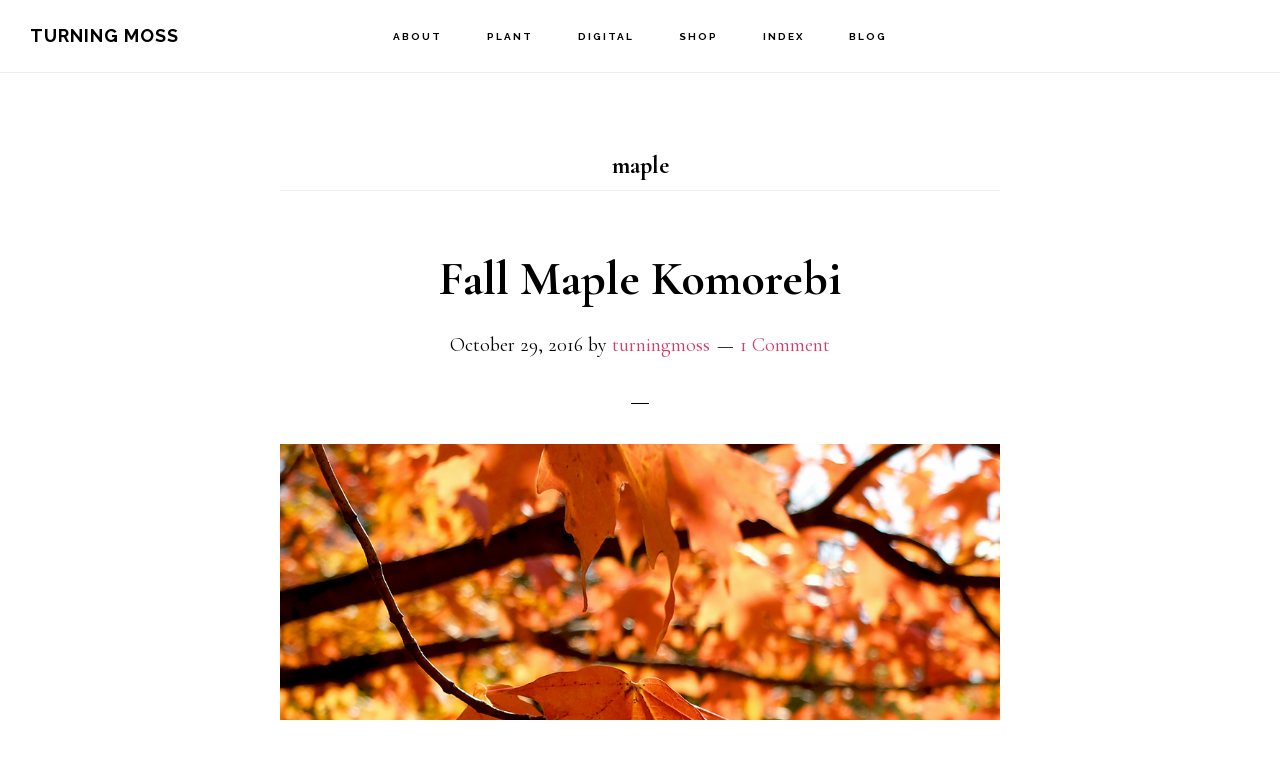

--- FILE ---
content_type: text/html; charset=utf-8
request_url: https://www.turningmoss.com/tag/maple/
body_size: 9562
content:
<!DOCTYPE html>
<html lang="en-US">
<head>
<meta charset="UTF-8">
		<meta name="robots" content="noindex">
		<meta name="viewport" content="width=device-width, initial-scale=1">
<title>maple</title>
<meta name="robots" content="max-image-preview:large">
<link rel="dns-prefetch" href="//fonts.googleapis.com">
<link rel="dns-prefetch" href="//code.ionicframework.com">
<link rel="alternate" type="application/rss+xml" title="Turning Moss &raquo; Feed" href="/feed/">
<link rel="alternate" type="application/rss+xml" title="Turning Moss &raquo; Comments Feed" href="/comments/feed/">
<link rel="alternate" type="application/rss+xml" title="Turning Moss &raquo; maple Tag Feed" href="/tag/maple/feed/">
<link rel="canonical" href="/tag/maple/">
<script>
window._wpemojiSettings = {"baseUrl":"https:\/\/s.w.org\/images\/core\/emoji\/14.0.0\/72x72\/","ext":".png","svgUrl":"https:\/\/s.w.org\/images\/core\/emoji\/14.0.0\/svg\/","svgExt":".svg","source":{"concatemoji":"\/wp-includes\/js\/wp-emoji-release.min.js?ver=6.4.2"}};
/*! This file is auto-generated */
!function(i,n){var o,s,e;function c(e){try{var t={supportTests:e,timestamp:(new Date).valueOf()};sessionStorage.setItem(o,JSON.stringify(t))}catch(e){}}function p(e,t,n){e.clearRect(0,0,e.canvas.width,e.canvas.height),e.fillText(t,0,0);var t=new Uint32Array(e.getImageData(0,0,e.canvas.width,e.canvas.height).data),r=(e.clearRect(0,0,e.canvas.width,e.canvas.height),e.fillText(n,0,0),new Uint32Array(e.getImageData(0,0,e.canvas.width,e.canvas.height).data));return t.every(function(e,t){return e===r[t]})}function u(e,t,n){switch(t){case"flag":return n(e,"🏳️‍⚧️","🏳️​⚧️")?!1:!n(e,"🇺🇳","🇺​🇳")&&!n(e,"🏴󠁧󠁢󠁥󠁮󠁧󠁿","🏴​󠁧​󠁢​󠁥​󠁮​󠁧​󠁿");case"emoji":return!n(e,"🫱🏻‍🫲🏿","🫱🏻​🫲🏿")}return!1}function f(e,t,n){var r="undefined"!=typeof WorkerGlobalScope&&self instanceof WorkerGlobalScope?new OffscreenCanvas(300,150):i.createElement("canvas"),a=r.getContext("2d",{willReadFrequently:!0}),o=(a.textBaseline="top",a.font="600 32px Arial",{});return e.forEach(function(e){o[e]=t(a,e,n)}),o}function t(e){var t=i.createElement("script");t.src=e,t.defer=!0,i.head.appendChild(t)}"undefined"!=typeof Promise&&(o="wpEmojiSettingsSupports",s=["flag","emoji"],n.supports={everything:!0,everythingExceptFlag:!0},e=new Promise(function(e){i.addEventListener("DOMContentLoaded",e,{once:!0})}),new Promise(function(t){var n=function(){try{var e=JSON.parse(sessionStorage.getItem(o));if("object"==typeof e&&"number"==typeof e.timestamp&&(new Date).valueOf()<e.timestamp+604800&&"object"==typeof e.supportTests)return e.supportTests}catch(e){}return null}();if(!n){if("undefined"!=typeof Worker&&"undefined"!=typeof OffscreenCanvas&&"undefined"!=typeof URL&&URL.createObjectURL&&"undefined"!=typeof Blob)try{var e="postMessage("+f.toString()+"("+[JSON.stringify(s),u.toString(),p.toString()].join(",")+"));",r=new Blob([e],{type:"text/javascript"}),a=new Worker(URL.createObjectURL(r),{name:"wpTestEmojiSupports"});return void(a.onmessage=function(e){c(n=e.data),a.terminate(),t(n)})}catch(e){}c(n=f(s,u,p))}t(n)}).then(function(e){for(var t in e)n.supports[t]=e[t],n.supports.everything=n.supports.everything&&n.supports[t],"flag"!==t&&(n.supports.everythingExceptFlag=n.supports.everythingExceptFlag&&n.supports[t]);n.supports.everythingExceptFlag=n.supports.everythingExceptFlag&&!n.supports.flag,n.DOMReady=!1,n.readyCallback=function(){n.DOMReady=!0}}).then(function(){return e}).then(function(){var e;n.supports.everything||(n.readyCallback(),(e=n.source||{}).concatemoji?t(e.concatemoji):e.wpemoji&&e.twemoji&&(t(e.twemoji),t(e.wpemoji)))}))}((window,document),window._wpemojiSettings);
</script>
<link rel="stylesheet" id="twb-open-sans-css" href="https://fonts.googleapis.com/css?family=Open+Sans%3A300%2C400%2C500%2C600%2C700%2C800&#038;display=swap&#038;ver=6.4.2" media="all">
<link rel="stylesheet" id="twbbwg-global-css" href="/wp-content/plugins/photo-gallery/booster/assets/css/global.css?ver=1.0.0" media="all">
<link rel="stylesheet" id="sbi_styles-css" href="/wp-content/plugins/instagram-feed/css/sbi-styles.min.css?ver=6.2.6" media="all">
<link rel="stylesheet" id="infinity-pro-css" href="/wp-content/themes/infinity-pro/style.css?ver=1.3.2" media="all">
<style id="infinity-pro-inline-css">.has-accent-color {
	color: #d43c67 !important;
}

.has-accent-background-color {
	background-color: #d43c67 !important;
}

.content .wp-block-button .wp-block-button__link:focus,
.content .wp-block-button .wp-block-button__link:hover {
	background-color: #d43c67 !important;
	color: #fff;
}

.content .wp-block-button.is-style-outline .wp-block-button__link:focus,
.content .wp-block-button.is-style-outline .wp-block-button__link:hover {
	border-color: #d43c67 !important;
	color: #d43c67 !important;
}


.entry-content .wp-block-pullquote.is-style-solid-color {
	background-color: #d43c67;
}</style>
<style id="wp-emoji-styles-inline-css">img.wp-smiley, img.emoji {
		display: inline !important;
		border: none !important;
		box-shadow: none !important;
		height: 1em !important;
		width: 1em !important;
		margin: 0 0.07em !important;
		vertical-align: -0.1em !important;
		background: none !important;
		padding: 0 !important;
	}</style>
<link rel="stylesheet" id="wp-block-library-css" href="/wp-includes/css/dist/block-library/style.min.css?ver=6.4.2" media="all">
<style id="classic-theme-styles-inline-css">/*! This file is auto-generated */
.wp-block-button__link{color:#fff;background-color:#32373c;border-radius:9999px;box-shadow:none;text-decoration:none;padding:calc(.667em + 2px) calc(1.333em + 2px);font-size:1.125em}.wp-block-file__button{background:#32373c;color:#fff;text-decoration:none}</style>
<style id="global-styles-inline-css">body{--wp--preset--color--black: #000000;--wp--preset--color--cyan-bluish-gray: #abb8c3;--wp--preset--color--white: #ffffff;--wp--preset--color--pale-pink: #f78da7;--wp--preset--color--vivid-red: #cf2e2e;--wp--preset--color--luminous-vivid-orange: #ff6900;--wp--preset--color--luminous-vivid-amber: #fcb900;--wp--preset--color--light-green-cyan: #7bdcb5;--wp--preset--color--vivid-green-cyan: #00d084;--wp--preset--color--pale-cyan-blue: #8ed1fc;--wp--preset--color--vivid-cyan-blue: #0693e3;--wp--preset--color--vivid-purple: #9b51e0;--wp--preset--color--accent: #d43c67;--wp--preset--gradient--vivid-cyan-blue-to-vivid-purple: linear-gradient(135deg,rgba(6,147,227,1) 0%,rgb(155,81,224) 100%);--wp--preset--gradient--light-green-cyan-to-vivid-green-cyan: linear-gradient(135deg,rgb(122,220,180) 0%,rgb(0,208,130) 100%);--wp--preset--gradient--luminous-vivid-amber-to-luminous-vivid-orange: linear-gradient(135deg,rgba(252,185,0,1) 0%,rgba(255,105,0,1) 100%);--wp--preset--gradient--luminous-vivid-orange-to-vivid-red: linear-gradient(135deg,rgba(255,105,0,1) 0%,rgb(207,46,46) 100%);--wp--preset--gradient--very-light-gray-to-cyan-bluish-gray: linear-gradient(135deg,rgb(238,238,238) 0%,rgb(169,184,195) 100%);--wp--preset--gradient--cool-to-warm-spectrum: linear-gradient(135deg,rgb(74,234,220) 0%,rgb(151,120,209) 20%,rgb(207,42,186) 40%,rgb(238,44,130) 60%,rgb(251,105,98) 80%,rgb(254,248,76) 100%);--wp--preset--gradient--blush-light-purple: linear-gradient(135deg,rgb(255,206,236) 0%,rgb(152,150,240) 100%);--wp--preset--gradient--blush-bordeaux: linear-gradient(135deg,rgb(254,205,165) 0%,rgb(254,45,45) 50%,rgb(107,0,62) 100%);--wp--preset--gradient--luminous-dusk: linear-gradient(135deg,rgb(255,203,112) 0%,rgb(199,81,192) 50%,rgb(65,88,208) 100%);--wp--preset--gradient--pale-ocean: linear-gradient(135deg,rgb(255,245,203) 0%,rgb(182,227,212) 50%,rgb(51,167,181) 100%);--wp--preset--gradient--electric-grass: linear-gradient(135deg,rgb(202,248,128) 0%,rgb(113,206,126) 100%);--wp--preset--gradient--midnight: linear-gradient(135deg,rgb(2,3,129) 0%,rgb(40,116,252) 100%);--wp--preset--font-size--small: 18px;--wp--preset--font-size--medium: 20px;--wp--preset--font-size--large: 26px;--wp--preset--font-size--x-large: 42px;--wp--preset--font-size--normal: 22px;--wp--preset--font-size--larger: 30px;--wp--preset--spacing--20: 0.44rem;--wp--preset--spacing--30: 0.67rem;--wp--preset--spacing--40: 1rem;--wp--preset--spacing--50: 1.5rem;--wp--preset--spacing--60: 2.25rem;--wp--preset--spacing--70: 3.38rem;--wp--preset--spacing--80: 5.06rem;--wp--preset--shadow--natural: 6px 6px 9px rgba(0, 0, 0, 0.2);--wp--preset--shadow--deep: 12px 12px 50px rgba(0, 0, 0, 0.4);--wp--preset--shadow--sharp: 6px 6px 0px rgba(0, 0, 0, 0.2);--wp--preset--shadow--outlined: 6px 6px 0px -3px rgba(255, 255, 255, 1), 6px 6px rgba(0, 0, 0, 1);--wp--preset--shadow--crisp: 6px 6px 0px rgba(0, 0, 0, 1);}:where(.is-layout-flex){gap: 0.5em;}:where(.is-layout-grid){gap: 0.5em;}body .is-layout-flow > .alignleft{float: left;margin-inline-start: 0;margin-inline-end: 2em;}body .is-layout-flow > .alignright{float: right;margin-inline-start: 2em;margin-inline-end: 0;}body .is-layout-flow > .aligncenter{margin-left: auto !important;margin-right: auto !important;}body .is-layout-constrained > .alignleft{float: left;margin-inline-start: 0;margin-inline-end: 2em;}body .is-layout-constrained > .alignright{float: right;margin-inline-start: 2em;margin-inline-end: 0;}body .is-layout-constrained > .aligncenter{margin-left: auto !important;margin-right: auto !important;}body .is-layout-constrained > :where(:not(.alignleft):not(.alignright):not(.alignfull)){max-width: var(--wp--style--global--content-size);margin-left: auto !important;margin-right: auto !important;}body .is-layout-constrained > .alignwide{max-width: var(--wp--style--global--wide-size);}body .is-layout-flex{display: flex;}body .is-layout-flex{flex-wrap: wrap;align-items: center;}body .is-layout-flex > *{margin: 0;}body .is-layout-grid{display: grid;}body .is-layout-grid > *{margin: 0;}:where(.wp-block-columns.is-layout-flex){gap: 2em;}:where(.wp-block-columns.is-layout-grid){gap: 2em;}:where(.wp-block-post-template.is-layout-flex){gap: 1.25em;}:where(.wp-block-post-template.is-layout-grid){gap: 1.25em;}.has-black-color{color: var(--wp--preset--color--black) !important;}.has-cyan-bluish-gray-color{color: var(--wp--preset--color--cyan-bluish-gray) !important;}.has-white-color{color: var(--wp--preset--color--white) !important;}.has-pale-pink-color{color: var(--wp--preset--color--pale-pink) !important;}.has-vivid-red-color{color: var(--wp--preset--color--vivid-red) !important;}.has-luminous-vivid-orange-color{color: var(--wp--preset--color--luminous-vivid-orange) !important;}.has-luminous-vivid-amber-color{color: var(--wp--preset--color--luminous-vivid-amber) !important;}.has-light-green-cyan-color{color: var(--wp--preset--color--light-green-cyan) !important;}.has-vivid-green-cyan-color{color: var(--wp--preset--color--vivid-green-cyan) !important;}.has-pale-cyan-blue-color{color: var(--wp--preset--color--pale-cyan-blue) !important;}.has-vivid-cyan-blue-color{color: var(--wp--preset--color--vivid-cyan-blue) !important;}.has-vivid-purple-color{color: var(--wp--preset--color--vivid-purple) !important;}.has-black-background-color{background-color: var(--wp--preset--color--black) !important;}.has-cyan-bluish-gray-background-color{background-color: var(--wp--preset--color--cyan-bluish-gray) !important;}.has-white-background-color{background-color: var(--wp--preset--color--white) !important;}.has-pale-pink-background-color{background-color: var(--wp--preset--color--pale-pink) !important;}.has-vivid-red-background-color{background-color: var(--wp--preset--color--vivid-red) !important;}.has-luminous-vivid-orange-background-color{background-color: var(--wp--preset--color--luminous-vivid-orange) !important;}.has-luminous-vivid-amber-background-color{background-color: var(--wp--preset--color--luminous-vivid-amber) !important;}.has-light-green-cyan-background-color{background-color: var(--wp--preset--color--light-green-cyan) !important;}.has-vivid-green-cyan-background-color{background-color: var(--wp--preset--color--vivid-green-cyan) !important;}.has-pale-cyan-blue-background-color{background-color: var(--wp--preset--color--pale-cyan-blue) !important;}.has-vivid-cyan-blue-background-color{background-color: var(--wp--preset--color--vivid-cyan-blue) !important;}.has-vivid-purple-background-color{background-color: var(--wp--preset--color--vivid-purple) !important;}.has-black-border-color{border-color: var(--wp--preset--color--black) !important;}.has-cyan-bluish-gray-border-color{border-color: var(--wp--preset--color--cyan-bluish-gray) !important;}.has-white-border-color{border-color: var(--wp--preset--color--white) !important;}.has-pale-pink-border-color{border-color: var(--wp--preset--color--pale-pink) !important;}.has-vivid-red-border-color{border-color: var(--wp--preset--color--vivid-red) !important;}.has-luminous-vivid-orange-border-color{border-color: var(--wp--preset--color--luminous-vivid-orange) !important;}.has-luminous-vivid-amber-border-color{border-color: var(--wp--preset--color--luminous-vivid-amber) !important;}.has-light-green-cyan-border-color{border-color: var(--wp--preset--color--light-green-cyan) !important;}.has-vivid-green-cyan-border-color{border-color: var(--wp--preset--color--vivid-green-cyan) !important;}.has-pale-cyan-blue-border-color{border-color: var(--wp--preset--color--pale-cyan-blue) !important;}.has-vivid-cyan-blue-border-color{border-color: var(--wp--preset--color--vivid-cyan-blue) !important;}.has-vivid-purple-border-color{border-color: var(--wp--preset--color--vivid-purple) !important;}.has-vivid-cyan-blue-to-vivid-purple-gradient-background{background: var(--wp--preset--gradient--vivid-cyan-blue-to-vivid-purple) !important;}.has-light-green-cyan-to-vivid-green-cyan-gradient-background{background: var(--wp--preset--gradient--light-green-cyan-to-vivid-green-cyan) !important;}.has-luminous-vivid-amber-to-luminous-vivid-orange-gradient-background{background: var(--wp--preset--gradient--luminous-vivid-amber-to-luminous-vivid-orange) !important;}.has-luminous-vivid-orange-to-vivid-red-gradient-background{background: var(--wp--preset--gradient--luminous-vivid-orange-to-vivid-red) !important;}.has-very-light-gray-to-cyan-bluish-gray-gradient-background{background: var(--wp--preset--gradient--very-light-gray-to-cyan-bluish-gray) !important;}.has-cool-to-warm-spectrum-gradient-background{background: var(--wp--preset--gradient--cool-to-warm-spectrum) !important;}.has-blush-light-purple-gradient-background{background: var(--wp--preset--gradient--blush-light-purple) !important;}.has-blush-bordeaux-gradient-background{background: var(--wp--preset--gradient--blush-bordeaux) !important;}.has-luminous-dusk-gradient-background{background: var(--wp--preset--gradient--luminous-dusk) !important;}.has-pale-ocean-gradient-background{background: var(--wp--preset--gradient--pale-ocean) !important;}.has-electric-grass-gradient-background{background: var(--wp--preset--gradient--electric-grass) !important;}.has-midnight-gradient-background{background: var(--wp--preset--gradient--midnight) !important;}.has-small-font-size{font-size: var(--wp--preset--font-size--small) !important;}.has-medium-font-size{font-size: var(--wp--preset--font-size--medium) !important;}.has-large-font-size{font-size: var(--wp--preset--font-size--large) !important;}.has-x-large-font-size{font-size: var(--wp--preset--font-size--x-large) !important;}
.wp-block-navigation a:where(:not(.wp-element-button)){color: inherit;}
:where(.wp-block-post-template.is-layout-flex){gap: 1.25em;}:where(.wp-block-post-template.is-layout-grid){gap: 1.25em;}
:where(.wp-block-columns.is-layout-flex){gap: 2em;}:where(.wp-block-columns.is-layout-grid){gap: 2em;}
.wp-block-pullquote{font-size: 1.5em;line-height: 1.6;}</style>
<link rel="stylesheet" id="bwg_fonts-css" href="/wp-content/plugins/photo-gallery/css/bwg-fonts/fonts.css?ver=0.0.1" media="all">
<link rel="stylesheet" id="sumoselect-css" href="/wp-content/plugins/photo-gallery/css/sumoselect.min.css?ver=3.4.6" media="all">
<link rel="stylesheet" id="mCustomScrollbar-css" href="/wp-content/plugins/photo-gallery/css/jquery.mCustomScrollbar.min.css?ver=3.1.5" media="all">
<link rel="stylesheet" id="bwg_frontend-css" href="/wp-content/plugins/photo-gallery/css/styles.min.css?ver=1.8.20" media="all">
<link rel="stylesheet" id="infinity-fonts-css" href="//fonts.googleapis.com/css?family=Cormorant+Garamond%3A400%2C400i%2C700%7CRaleway%3A700&#038;ver=1.3.2" media="all">
<link rel="stylesheet" id="infinity-ionicons-css" href="//code.ionicframework.com/ionicons/2.0.1/css/ionicons.min.css?ver=1.3.2" media="all">
<link rel="stylesheet" id="infinity-pro-gutenberg-css" href="/wp-content/themes/infinity-pro/lib/gutenberg/front-end.css?ver=1.3.2" media="all">
<link rel="stylesheet" id="simple-social-icons-font-css" href="/wp-content/plugins/simple-social-icons/css/style.css?ver=3.0.2" media="all">
<script src="/wp-includes/js/jquery/jquery.min.js?ver=3.7.1" id="jquery-core-js"></script>
<script src="/wp-includes/js/jquery/jquery-migrate.min.js?ver=3.4.1" id="jquery-migrate-js"></script>
<script src="/wp-content/plugins/photo-gallery/booster/assets/js/circle-progress.js?ver=1.2.2" id="twbbwg-circle-js"></script>
<script id="twbbwg-global-js-extra">var twb = {"nonce":"305c633e48","ajax_url":"\/wp-admin\/admin-ajax.php","plugin_url":"\/wp-content\/plugins\/photo-gallery\/booster","href":"\/wp-admin\/admin.php?page=twbbwg_photo-gallery"};
var twb = {"nonce":"305c633e48","ajax_url":"\/wp-admin\/admin-ajax.php","plugin_url":"\/wp-content\/plugins\/photo-gallery\/booster","href":"\/wp-admin\/admin.php?page=twbbwg_photo-gallery"};</script>
<script src="/wp-content/plugins/photo-gallery/booster/assets/js/global.js?ver=1.0.0" id="twbbwg-global-js"></script>
<script src="/wp-content/plugins/photo-gallery/js/jquery.sumoselect.min.js?ver=3.4.6" id="sumoselect-js"></script>
<script src="/wp-content/plugins/photo-gallery/js/tocca.min.js?ver=2.0.9" id="bwg_mobile-js"></script>
<script src="/wp-content/plugins/photo-gallery/js/jquery.mCustomScrollbar.concat.min.js?ver=3.1.5" id="mCustomScrollbar-js"></script>
<script src="/wp-content/plugins/photo-gallery/js/jquery.fullscreen.min.js?ver=0.6.0" id="jquery-fullscreen-js"></script>
<script id="bwg_frontend-js-extra">var bwg_objectsL10n = {"bwg_field_required":"field is required.","bwg_mail_validation":"This is not a valid email address.","bwg_search_result":"There are no images matching your search.","bwg_select_tag":"Select Tag","bwg_order_by":"Order By","bwg_search":"Search","bwg_show_ecommerce":"Show Ecommerce","bwg_hide_ecommerce":"Hide Ecommerce","bwg_show_comments":"Show Comments","bwg_hide_comments":"Hide Comments","bwg_restore":"Restore","bwg_maximize":"Maximize","bwg_fullscreen":"Fullscreen","bwg_exit_fullscreen":"Exit Fullscreen","bwg_search_tag":"SEARCH...","bwg_tag_no_match":"No tags found","bwg_all_tags_selected":"All tags selected","bwg_tags_selected":"tags selected","play":"Play","pause":"Pause","is_pro":"","bwg_play":"Play","bwg_pause":"Pause","bwg_hide_info":"Hide info","bwg_show_info":"Show info","bwg_hide_rating":"Hide rating","bwg_show_rating":"Show rating","ok":"Ok","cancel":"Cancel","select_all":"Select all","lazy_load":"0","lazy_loader":"\/wp-content\/plugins\/photo-gallery\/images\/ajax_loader.png","front_ajax":"0","bwg_tag_see_all":"see all tags","bwg_tag_see_less":"see less tags"};</script>
<script src="/wp-content/plugins/photo-gallery/js/scripts.min.js?ver=1.8.20" id="bwg_frontend-js"></script>
<link rel="https://api.w.org/" href="/wp-json/">
<link rel="alternate" type="application/json" href="/wp-json/wp/v2/tags/139">
<link rel="EditURI" type="application/rsd+xml" title="RSD" href="/xmlrpc.php?rsd">
<link rel="icon" href="/wp-content/themes/infinity-pro/images/favicon.ico">
<link rel="pingback" href="/xmlrpc.php">
</head>
<body class="archive tag tag-maple tag-139 wp-embed-responsive header-full-width full-width-content genesis-breadcrumbs-hidden genesis-footer-widgets-hidden" itemscope itemtype="https://schema.org/WebPage">
<div class="site-container">
<ul class="genesis-skip-link"><li><a href="#genesis-content" class="screen-reader-shortcut"> Skip to main content</a></li></ul>
<header class="site-header" itemscope itemtype="https://schema.org/WPHeader"><div class="wrap">
<div class="title-area"><p class="site-title" itemprop="headline"><a href="/">Turning Moss</a></p></div>
<nav class="nav-primary" aria-label="Main" itemscope itemtype="https://schema.org/SiteNavigationElement" id="genesis-nav-primary"><div class="wrap"><ul id="menu-topbar" class="menu genesis-nav-menu menu-primary js-superfish">
<li id="menu-item-265" class="menu-item menu-item-type-post_type menu-item-object-page menu-item-265"><a href="/about/" itemprop="url"><span itemprop="name">About</span></a></li>
<li id="menu-item-266" class="menu-item menu-item-type-taxonomy menu-item-object-category menu-item-has-children menu-item-266">
<a href="/category/plant/" itemprop="url"><span itemprop="name">Plant</span></a>
<ul class="sub-menu">
	<li id="menu-item-270" class="menu-item menu-item-type-taxonomy menu-item-object-category menu-item-270"><a href="/category/plant/vegetable-garden/" itemprop="url"><span itemprop="name">Vegetable Garden</span></a></li>
	<li id="menu-item-267" class="menu-item menu-item-type-taxonomy menu-item-object-category menu-item-267"><a href="/category/plant/indoor-garden/" itemprop="url"><span itemprop="name">Indoor Garden</span></a></li>
	<li id="menu-item-268" class="menu-item menu-item-type-taxonomy menu-item-object-category menu-item-268"><a href="/category/plant/outdoor-garden/" itemprop="url"><span itemprop="name">Outdoor Garden</span></a></li>
</ul>
</li>
<li id="menu-item-2245" class="menu-item menu-item-type-custom menu-item-object-custom menu-item-2245"><a target="_blank" rel="noopener" href="http://digital.turningmoss.com/" itemprop="url"><span itemprop="name">Digital</span></a></li>
<li id="menu-item-2124" class="menu-item menu-item-type-custom menu-item-object-custom menu-item-has-children menu-item-2124">
<a target="_blank" rel="noopener" href="https://www.etsy.com/shop/TurningMoss" itemprop="url"><span itemprop="name">Shop</span></a>
<ul class="sub-menu">
	<li id="menu-item-2518" class="menu-item menu-item-type-custom menu-item-object-custom menu-item-2518"><a target="_blank" rel="noopener" href="https://creativemarket.com/TurningMoss?u=TurningMoss" itemprop="url"><span itemprop="name">Digital Shop</span></a></li>
	<li id="menu-item-2519" class="menu-item menu-item-type-custom menu-item-object-custom menu-item-2519"><a target="_blank" rel="noopener" href="https://www.etsy.com/shop/TurningMoss" itemprop="url"><span itemprop="name">Jewelry Shop</span></a></li>
</ul>
</li>
<li id="menu-item-269" class="menu-item menu-item-type-taxonomy menu-item-object-category menu-item-has-children menu-item-269">
<a href="/category/index/" itemprop="url"><span itemprop="name">Index</span></a>
<ul class="sub-menu">
	<li id="menu-item-1892" class="menu-item menu-item-type-taxonomy menu-item-object-category menu-item-1892"><a href="/category/index/plant-index/" itemprop="url"><span itemprop="name">Plant Index</span></a></li>
	<li id="menu-item-318" class="menu-item menu-item-type-taxonomy menu-item-object-category menu-item-318"><a href="/category/index/flower-index/" itemprop="url"><span itemprop="name">Flower Index</span></a></li>
	<li id="menu-item-391" class="menu-item menu-item-type-taxonomy menu-item-object-category menu-item-391"><a href="/category/index/succulent-index/" itemprop="url"><span itemprop="name">Succulent Index</span></a></li>
	<li id="menu-item-1557" class="menu-item menu-item-type-taxonomy menu-item-object-category menu-item-1557"><a href="/category/index/stone-index/" itemprop="url"><span itemprop="name">Stone Index</span></a></li>
</ul>
</li>
<li id="menu-item-1895" class="menu-item menu-item-type-post_type menu-item-object-page menu-item-1895"><a href="/blog/" itemprop="url"><span itemprop="name">Blog</span></a></li>
</ul></div></nav>
</div></header><div class="site-inner"><div class="content-sidebar-wrap"><main class="content" id="genesis-content"><div class="archive-description taxonomy-archive-description taxonomy-description"><h1 class="archive-title">maple</h1></div>
<article class="post-1360 post type-post status-publish format-standard has-post-thumbnail category-archives category-blog category-komorebi category-outdoor-garden category-plant tag-autumn tag-chicago-botanic-garden tag-fall tag-komorebi tag-maple tag-tree entry" aria-label="Fall Maple Komorebi" itemscope itemtype="https://schema.org/CreativeWork"><header class="entry-header"><h2 class="entry-title" itemprop="headline"><a class="entry-title-link" rel="bookmark" href="/fall-maple-komorebi/">Fall Maple Komorebi</a></h2>
<p class="entry-meta"><time class="entry-time" itemprop="datePublished" datetime="2016-10-29T17:52:06-05:00">October 29, 2016</time> by <span class="entry-author" itemprop="author" itemscope itemtype="https://schema.org/Person"><a href="/author/turningmoss/" class="entry-author-link" rel="author" itemprop="url"><span class="entry-author-name" itemprop="name">turningmoss</span></a></span> <span class="entry-comments-link"><a href="/fall-maple-komorebi/#comments">1 Comment</a></span> </p></header><div class="entry-content" itemprop="text">
<p><img decoding="async" class="alignnone size-full wp-image-1327" src="/wp-content/uploads/2016/10/10232016-CBotanicG-MapleLeaves-1-WEB.jpg" alt="Chicago Botanic Gardens - Maple Tree - Komorebi - Fall Colors" width="1000" height="1000" srcset="/wp-content/uploads/2016/10/10232016-CBotanicG-MapleLeaves-1-WEB.jpg 1000w, /wp-content/uploads/2016/10/10232016-CBotanicG-MapleLeaves-1-WEB-150x150.jpg 150w, /wp-content/uploads/2016/10/10232016-CBotanicG-MapleLeaves-1-WEB-300x300.jpg 300w, /wp-content/uploads/2016/10/10232016-CBotanicG-MapleLeaves-1-WEB-768x768.jpg 768w, /wp-content/uploads/2016/10/10232016-CBotanicG-MapleLeaves-1-WEB-800x800.jpg 800w" sizes="(max-width: 1000px) 100vw, 1000px">One of the best things about fall is witnessing the Maple leaves transform into their many autumn colors. I&#8217;ve been watching and admiring Maple tress all my life, every year I look forward to seeing their brilliant colorful display. Fall was starting to feel like it was slipping away and I was concerned that I&#8217;d miss the changing leaves, so we headed to a green oasis to soak in some of that magnificent golden sun and take in the beauty of the season. I wanted to share my fall komorebi sightings at the Chicago Botanic Gardens with you. <a href="/fall-maple-komorebi/#more-1360" class="more-link">[Read more&#8230;] <span class="screen-reader-text">about Fall Maple Komorebi</span></a></p>
</div>
<footer class="entry-footer"><p class="entry-meta"><span class="entry-categories">Filed Under: <a href="/category/archives/" rel="category tag">Archives</a>, <a href="/category/blog/" rel="category tag">Blog</a>, <a href="/category/komorebi/" rel="category tag">Komorebi</a>, <a href="/category/plant/outdoor-garden/" rel="category tag">Outdoor Garden</a>, <a href="/category/plant/" rel="category tag">Plant</a></span> <span class="entry-tags">Tagged With: <a href="/tag/autumn/" rel="tag">autumn</a>, <a href="/tag/chicago-botanic-garden/" rel="tag">chicago botanic garden</a>, <a href="/tag/fall/" rel="tag">fall</a>, <a href="/tag/komorebi/" rel="tag">komorebi</a>, <a href="/tag/maple/" rel="tag">maple</a>, <a href="/tag/tree/" rel="tag">tree</a></span></p></footer></article><article class="post-1288 post type-post status-publish format-standard has-post-thumbnail category-archives category-blog category-green-destinations category-outdoor-garden category-plant tag-acacia-tree tag-alluaudia-procera tag-chicago-botanic-garden tag-chicago-botanic-gardens tag-conservatory tag-cottontail-grass tag-fall tag-fall-colors tag-flower tag-giant-toad-plant-flower tag-grass tag-graziella-maiden-grass tag-greenhouse tag-huisache-acacia tag-japanese-garden tag-komorebi tag-maple tag-maple-leaves tag-maple-tree tag-matchstick-quilled-mums tag-mum tag-october tag-public-gardens tag-red-chiffon-tickseed tag-stapeia-gigantea entry" aria-label="Chicago Botanic Gardens &#8211; Fall Visit" itemscope itemtype="https://schema.org/CreativeWork"><header class="entry-header"><h2 class="entry-title" itemprop="headline"><a class="entry-title-link" rel="bookmark" href="/chicago-botanic-gardens-fall-visit/">Chicago Botanic Gardens &#8211; Fall Visit</a></h2>
<p class="entry-meta"><time class="entry-time" itemprop="datePublished" datetime="2016-10-24T17:51:35-05:00">October 24, 2016</time> by <span class="entry-author" itemprop="author" itemscope itemtype="https://schema.org/Person"><a href="/author/turningmoss/" class="entry-author-link" rel="author" itemprop="url"><span class="entry-author-name" itemprop="name">turningmoss</span></a></span> <span class="entry-comments-link"><a href="/chicago-botanic-gardens-fall-visit/#respond">Leave a Comment</a></span> </p></header><div class="entry-content" itemprop="text">
<p><img loading="lazy" decoding="async" class="alignnone size-full wp-image-1340" src="/wp-content/uploads/2016/10/10232016-CBotanicG-MapleTree-3-WEB.jpg" alt="Chicago Botanic Gardens - Maple Tree - Fall Colors" width="1000" height="1000" srcset="/wp-content/uploads/2016/10/10232016-CBotanicG-MapleTree-3-WEB.jpg 1000w, /wp-content/uploads/2016/10/10232016-CBotanicG-MapleTree-3-WEB-150x150.jpg 150w, /wp-content/uploads/2016/10/10232016-CBotanicG-MapleTree-3-WEB-300x300.jpg 300w, /wp-content/uploads/2016/10/10232016-CBotanicG-MapleTree-3-WEB-768x768.jpg 768w, /wp-content/uploads/2016/10/10232016-CBotanicG-MapleTree-3-WEB-800x800.jpg 800w" sizes="(max-width: 1000px) 100vw, 1000px">It hit me that this gorgeous season has been passing by so fast and&nbsp;I have not been taking the opportunity to enjoy everything wonderful about it. &nbsp;So I headed to the Chicago Botanic Gardens with some friends over the weekend and finally soaked up some of that golden autumn sun, took in the crisp air, and admired the sweet colors of fall. <a href="/chicago-botanic-gardens-fall-visit/#more-1288" class="more-link">[Read more&#8230;] <span class="screen-reader-text">about Chicago Botanic Gardens &#8211; Fall Visit</span></a></p>
</div>
<footer class="entry-footer"><p class="entry-meta"><span class="entry-categories">Filed Under: <a href="/category/archives/" rel="category tag">Archives</a>, <a href="/category/blog/" rel="category tag">Blog</a>, <a href="/category/green-destinations/" rel="category tag">Green Destinations</a>, <a href="/category/plant/outdoor-garden/" rel="category tag">Outdoor Garden</a>, <a href="/category/plant/" rel="category tag">Plant</a></span> <span class="entry-tags">Tagged With: <a href="/tag/acacia-tree/" rel="tag">Acacia Tree</a>, <a href="/tag/alluaudia-procera/" rel="tag">Alluaudia procera</a>, <a href="/tag/chicago-botanic-garden/" rel="tag">chicago botanic garden</a>, <a href="/tag/chicago-botanic-gardens/" rel="tag">Chicago Botanic Gardens</a>, <a href="/tag/conservatory/" rel="tag">conservatory</a>, <a href="/tag/cottontail-grass/" rel="tag">cottontail grass</a>, <a href="/tag/fall/" rel="tag">fall</a>, <a href="/tag/fall-colors/" rel="tag">fall colors</a>, <a href="/tag/flower/" rel="tag">flower</a>, <a href="/tag/giant-toad-plant-flower/" rel="tag">Giant Toad Plant Flower</a>, <a href="/tag/grass/" rel="tag">grass</a>, <a href="/tag/graziella-maiden-grass/" rel="tag">Graziella maiden grass</a>, <a href="/tag/greenhouse/" rel="tag">greenhouse</a>, <a href="/tag/huisache-acacia/" rel="tag">huisache acacia</a>, <a href="/tag/japanese-garden/" rel="tag">Japanese Garden</a>, <a href="/tag/komorebi/" rel="tag">komorebi</a>, <a href="/tag/maple/" rel="tag">maple</a>, <a href="/tag/maple-leaves/" rel="tag">maple leaves</a>, <a href="/tag/maple-tree/" rel="tag">maple tree</a>, <a href="/tag/matchstick-quilled-mums/" rel="tag">Matchstick quilled mums</a>, <a href="/tag/mum/" rel="tag">mum</a>, <a href="/tag/october/" rel="tag">October</a>, <a href="/tag/public-gardens/" rel="tag">public gardens</a>, <a href="/tag/red-chiffon-tickseed/" rel="tag">Red Chiffon Tickseed</a>, <a href="/tag/stapeia-gigantea/" rel="tag">Stapeia Gigantea</a></span></p></footer></article><article class="post-637 post type-post status-publish format-standard has-post-thumbnail category-archives category-blog category-indoor-garden category-outdoor-garden category-plant tag-bonsai tag-maple tag-maple-bonsai-forest tag-maple-forest tag-maple-seeds tag-tree entry" aria-label="Maple Tree Bonsai Forest" itemscope itemtype="https://schema.org/CreativeWork"><header class="entry-header"><h2 class="entry-title" itemprop="headline"><a class="entry-title-link" rel="bookmark" href="/maple-tree-bonsai-forest/">Maple Tree Bonsai Forest</a></h2>
<p class="entry-meta"><time class="entry-time" itemprop="datePublished" datetime="2016-06-27T08:04:15-05:00">June 27, 2016</time> by <span class="entry-author" itemprop="author" itemscope itemtype="https://schema.org/Person"><a href="/author/turningmoss/" class="entry-author-link" rel="author" itemprop="url"><span class="entry-author-name" itemprop="name">turningmoss</span></a></span> <span class="entry-comments-link"><a href="/maple-tree-bonsai-forest/#comments">1 Comment</a></span> </p></header><div class="entry-content" itemprop="text">
<p><img loading="lazy" decoding="async" class="alignnone size-full wp-image-683" src="/wp-content/uploads/2016/06/06102016-MapleTrees-WEB.jpg" alt="Maple Bonsai Tree Leaf" width="1000" height="1000" srcset="/wp-content/uploads/2016/06/06102016-MapleTrees-WEB.jpg 1000w, /wp-content/uploads/2016/06/06102016-MapleTrees-WEB-150x150.jpg 150w, /wp-content/uploads/2016/06/06102016-MapleTrees-WEB-300x300.jpg 300w, /wp-content/uploads/2016/06/06102016-MapleTrees-WEB-768x768.jpg 768w, /wp-content/uploads/2016/06/06102016-MapleTrees-WEB-800x800.jpg 800w" sizes="(max-width: 1000px) 100vw, 1000px">Okay, so over the winter some of my potted plants seem to suffer a little bit due to lack of sun or mis-watering, luckily most of them pull through and quickly thrive again as the days get warmer and longer. This year however, I had one major loss, like kind of devastating. Both of my Maple Tree Bonsais did not make it&#8230;</p>
<p> <a href="/maple-tree-bonsai-forest/#more-637" class="more-link">[Read more&#8230;] <span class="screen-reader-text">about Maple Tree Bonsai Forest</span></a></p>
</div>
<footer class="entry-footer"><p class="entry-meta"><span class="entry-categories">Filed Under: <a href="/category/archives/" rel="category tag">Archives</a>, <a href="/category/blog/" rel="category tag">Blog</a>, <a href="/category/plant/indoor-garden/" rel="category tag">Indoor Garden</a>, <a href="/category/plant/outdoor-garden/" rel="category tag">Outdoor Garden</a>, <a href="/category/plant/" rel="category tag">Plant</a></span> <span class="entry-tags">Tagged With: <a href="/tag/bonsai/" rel="tag">bonsai</a>, <a href="/tag/maple/" rel="tag">maple</a>, <a href="/tag/maple-bonsai-forest/" rel="tag">maple bonsai forest</a>, <a href="/tag/maple-forest/" rel="tag">maple forest</a>, <a href="/tag/maple-seeds/" rel="tag">maple seeds</a>, <a href="/tag/tree/" rel="tag">tree</a></span></p></footer></article><article class="post-570 post type-post status-publish format-standard has-post-thumbnail category-archives category-blog category-komorebi category-outdoor-garden category-plant tag-komorebi tag-leaves tag-maple tag-starved-rock tag-state-park tag-sunlight tag-trees entry" aria-label="Komorebi at Starved Rock" itemscope itemtype="https://schema.org/CreativeWork"><header class="entry-header"><h2 class="entry-title" itemprop="headline"><a class="entry-title-link" rel="bookmark" href="/komorebi-at-starved-rock/">Komorebi at Starved Rock</a></h2>
<p class="entry-meta"><time class="entry-time" itemprop="datePublished" datetime="2016-06-18T07:22:09-05:00">June 18, 2016</time> by <span class="entry-author" itemprop="author" itemscope itemtype="https://schema.org/Person"><a href="/author/turningmoss/" class="entry-author-link" rel="author" itemprop="url"><span class="entry-author-name" itemprop="name">turningmoss</span></a></span> <span class="entry-comments-link"><a href="/komorebi-at-starved-rock/#respond">Leave a Comment</a></span> </p></header><div class="entry-content" itemprop="text">
<p><img loading="lazy" decoding="async" class="alignnone size-full wp-image-554" src="/wp-content/uploads/2016/06/06042016-StarvedRock-Komorebi-4-WEB.jpg" alt="Starved Rock State Park - Komorebi Maple Trees" width="1000" height="1000" srcset="/wp-content/uploads/2016/06/06042016-StarvedRock-Komorebi-4-WEB.jpg 1000w, /wp-content/uploads/2016/06/06042016-StarvedRock-Komorebi-4-WEB-150x150.jpg 150w, /wp-content/uploads/2016/06/06042016-StarvedRock-Komorebi-4-WEB-300x300.jpg 300w, /wp-content/uploads/2016/06/06042016-StarvedRock-Komorebi-4-WEB-768x768.jpg 768w, /wp-content/uploads/2016/06/06042016-StarvedRock-Komorebi-4-WEB-800x800.jpg 800w" sizes="(max-width: 1000px) 100vw, 1000px">Komorebi is the Japanese word for when the sunlight filters through the leave of the trees. It&#8217;s about how the sunlight plays with the layers of the leaves and the gorgeous scenes they create together. I&#8217;ve always been particularly pleased with this idea, there&#8217;s something so simple and peaceful about it. Although English doesn&#8217;t provide a single word for the situation, I&#8217;m happy to know that another language pulled through for us. <a href="/komorebi-at-starved-rock/#more-570" class="more-link">[Read more&#8230;] <span class="screen-reader-text">about Komorebi at Starved Rock</span></a></p>
</div>
<footer class="entry-footer"><p class="entry-meta"><span class="entry-categories">Filed Under: <a href="/category/archives/" rel="category tag">Archives</a>, <a href="/category/blog/" rel="category tag">Blog</a>, <a href="/category/komorebi/" rel="category tag">Komorebi</a>, <a href="/category/plant/outdoor-garden/" rel="category tag">Outdoor Garden</a>, <a href="/category/plant/" rel="category tag">Plant</a></span> <span class="entry-tags">Tagged With: <a href="/tag/komorebi/" rel="tag">komorebi</a>, <a href="/tag/leaves/" rel="tag">leaves</a>, <a href="/tag/maple/" rel="tag">maple</a>, <a href="/tag/starved-rock/" rel="tag">Starved Rock</a>, <a href="/tag/state-park/" rel="tag">State Park</a>, <a href="/tag/sunlight/" rel="tag">sunlight</a>, <a href="/tag/trees/" rel="tag">trees</a></span></p></footer></article></main></div></div>
<footer class="site-footer" itemscope itemtype="https://schema.org/WPFooter"><div class="wrap">
<nav class="nav-secondary" aria-label="Secondary" itemscope itemtype="https://schema.org/SiteNavigationElement"><div class="wrap"><ul id="menu-sidebar-bottom" class="menu genesis-nav-menu menu-secondary js-superfish">
<li id="menu-item-522" class="menu-item menu-item-type-taxonomy menu-item-object-category menu-item-522"><a href="/category/archives/" itemprop="url"><span itemprop="name">Archives</span></a></li>
<li id="menu-item-320" class="menu-item menu-item-type-taxonomy menu-item-object-category menu-item-320"><a href="/category/index/" itemprop="url"><span itemprop="name">Index</span></a></li>
<li id="menu-item-319" class="menu-item menu-item-type-taxonomy menu-item-object-category menu-item-319"><a href="/category/plant/" itemprop="url"><span itemprop="name">Plant</span></a></li>
<li id="menu-item-323" class="menu-item menu-item-type-taxonomy menu-item-object-category menu-item-323"><a href="/category/stone/" itemprop="url"><span itemprop="name">Stone</span></a></li>
<li id="menu-item-321" class="menu-item menu-item-type-post_type menu-item-object-page menu-item-321"><a href="/jewelry/" itemprop="url"><span itemprop="name">Jewelry</span></a></li>
<li id="menu-item-2516" class="menu-item menu-item-type-custom menu-item-object-custom menu-item-2516"><a href="https://www.etsy.com/shop/TurningMoss" itemprop="url"><span itemprop="name">Jewelry Shop</span></a></li>
<li id="menu-item-2517" class="menu-item menu-item-type-custom menu-item-object-custom menu-item-2517"><a target="_blank" rel="noopener" href="https://creativemarket.com/TurningMoss?u=TurningMoss" itemprop="url"><span itemprop="name">Digital Shop</span></a></li>
<li id="menu-item-2623" class="menu-item menu-item-type-custom menu-item-object-custom menu-item-2623"><a target="_blank" rel="noopener" href="http://digital.turningmoss.com/portfolio/" itemprop="url"><span itemprop="name">Digital Gallery</span></a></li>
</ul></div></nav><p>TurningMoss &#x000A9;&nbsp;2024</p>
</div></footer>
</div>
<!-- Instagram Feed JS -->
<script type="text/javascript">var sbiajaxurl = "/wp-admin/admin-ajax.php";</script>
<script>(function(i,s,o,g,r,a,m){i['GoogleAnalyticsObject']=r;i[r]=i[r]||function(){
  (i[r].q=i[r].q||[]).push(arguments)},i[r].l=1*new Date();a=s.createElement(o),
  m=s.getElementsByTagName(o)[0];a.async=1;a.src=g;m.parentNode.insertBefore(a,m)
  })(window,document,'script','https://www.google-analytics.com/analytics.js','ga');

  ga('create', 'UA-79829413-1', 'auto');
  ga('send', 'pageview');</script><style type="text/css" media="screen"></style>
<script src="/wp-includes/js/hoverIntent.min.js?ver=1.10.2" id="hoverIntent-js"></script>
<script src="/wp-content/themes/genesis/lib/js/menu/superfish.min.js?ver=1.7.10" id="superfish-js"></script>
<script src="/wp-content/themes/genesis/lib/js/menu/superfish.args.min.js?ver=3.4.0" id="superfish-args-js"></script>
<script src="/wp-content/themes/genesis/lib/js/skip-links.min.js?ver=3.4.0" id="skip-links-js"></script>
<script src="/wp-content/themes/infinity-pro/js/match-height.js?ver=0.5.2" id="infinity-match-height-js"></script>
<script src="/wp-content/themes/infinity-pro/js/global.js?ver=1.0.0" id="infinity-global-js"></script>
<script id="infinity-responsive-menu-js-extra">var genesis_responsive_menu = {"mainMenu":"Menu","menuIconClass":"ionicons-before ion-ios-drag","subMenu":"Submenu","subMenuIconClass":"ionicons-before ion-chevron-down","menuClasses":{"others":[".nav-primary"]}};</script>
<script src="/wp-content/themes/infinity-pro/js/responsive-menus.min.js?ver=1.3.2" id="infinity-responsive-menu-js"></script>
<script defer src="https://static.cloudflareinsights.com/beacon.min.js/vcd15cbe7772f49c399c6a5babf22c1241717689176015" integrity="sha512-ZpsOmlRQV6y907TI0dKBHq9Md29nnaEIPlkf84rnaERnq6zvWvPUqr2ft8M1aS28oN72PdrCzSjY4U6VaAw1EQ==" data-cf-beacon='{"version":"2024.11.0","token":"a9a4e0095a6647a4bd9052420493ee85","r":1,"server_timing":{"name":{"cfCacheStatus":true,"cfEdge":true,"cfExtPri":true,"cfL4":true,"cfOrigin":true,"cfSpeedBrain":true},"location_startswith":null}}' crossorigin="anonymous"></script>
</body>
</html>